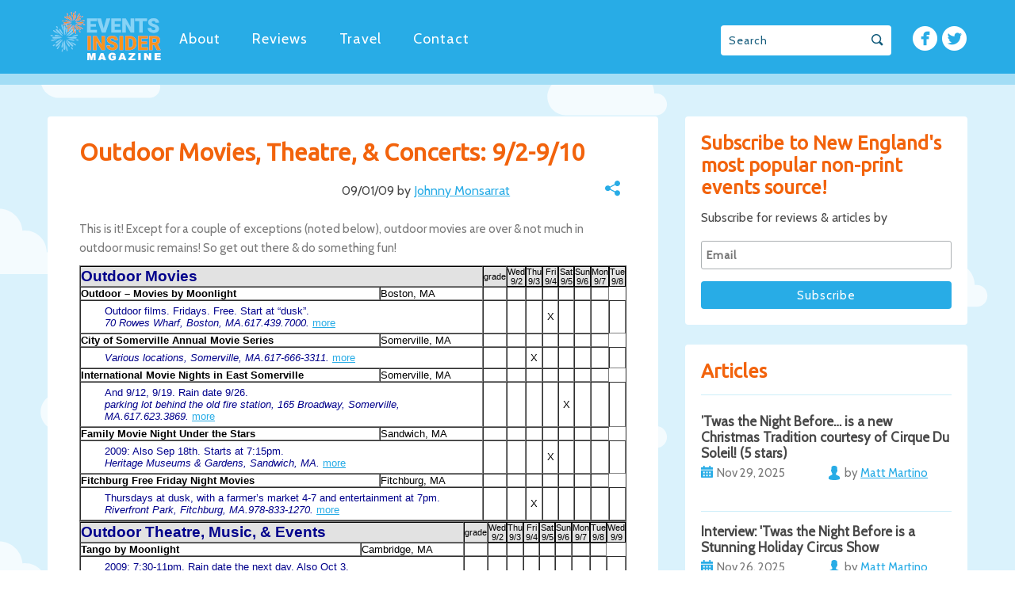

--- FILE ---
content_type: text/html; charset=UTF-8
request_url: https://eventsinsider.com/outdoor-movies-theatre-concerts/
body_size: 11716
content:
<!DOCTYPE html>
<html lang="en">
  <head>
    <meta charset="UTF-8">
    <meta name="viewport" content="width=device-width, initial-scale=1.0">
    <meta http-equiv="X-UA-Compatible" content="IE=edge">
    <meta name="description" content="">
    <title>Outdoor Movies, Theatre, &amp; Concerts: 9/2-9/10 - bostoneventsinsider</title>
    <link rel="shortcut icon" href="https://eventsinsider.com/wp-content/themes/monsarrat/favicon.png" />
    <link href="https://fonts.googleapis.com/css?family=Cabin|Ubuntu" rel="stylesheet">
    <link rel="stylesheet" href="https://eventsinsider.com/wp-content/themes/monsarrat/css/style.css">
    <link rel="stylesheet" href="https://eventsinsider.com/wp-content/themes/monsarrat/style.css?12">
    <meta name='robots' content='index, follow, max-image-preview:large, max-snippet:-1, max-video-preview:-1' />
	<style>img:is([sizes="auto" i], [sizes^="auto," i]) { contain-intrinsic-size: 3000px 1500px }</style>
	
	<!-- This site is optimized with the Yoast SEO plugin v25.9 - https://yoast.com/wordpress/plugins/seo/ -->
	<link rel="canonical" href="https://eventsinsider.com/outdoor-movies-theatre-concerts/" />
	<meta property="og:locale" content="en_US" />
	<meta property="og:type" content="article" />
	<meta property="og:title" content="Outdoor Movies, Theatre, &amp; Concerts: 9/2-9/10 - bostoneventsinsider" />
	<meta property="og:description" content="This is it! Except for a couple of exceptions (noted below), outdoor movies are over &#038; not much in outdoor music remains! So get out there &#038; do something fun! Outdoor Movies grade Wed 9/2 Thu 9/3 Fri 9/4 Sat 9/5 Sun 9/6 Mon 9/7 Tue 9/8 Outdoor &#8211; Movies by Moonlight Boston, MA &nbsp; [&hellip;]" />
	<meta property="og:url" content="https://eventsinsider.com/outdoor-movies-theatre-concerts/" />
	<meta property="og:site_name" content="bostoneventsinsider" />
	<meta property="article:published_time" content="2009-09-01T18:32:53+00:00" />
	<meta name="author" content="Johnny Monsarrat" />
	<meta name="twitter:card" content="summary_large_image" />
	<script type="application/ld+json" class="yoast-schema-graph">{"@context":"https://schema.org","@graph":[{"@type":"WebPage","@id":"https://eventsinsider.com/outdoor-movies-theatre-concerts/","url":"https://eventsinsider.com/outdoor-movies-theatre-concerts/","name":"Outdoor Movies, Theatre, & Concerts: 9/2-9/10 - bostoneventsinsider","isPartOf":{"@id":"https://eventsinsider.com/#website"},"datePublished":"2009-09-01T18:32:53+00:00","author":{"@id":"https://eventsinsider.com/#/schema/person/2660e8a425868f371aa8a62c94f5c897"},"breadcrumb":{"@id":"https://eventsinsider.com/outdoor-movies-theatre-concerts/#breadcrumb"},"inLanguage":"en-US","potentialAction":[{"@type":"ReadAction","target":["https://eventsinsider.com/outdoor-movies-theatre-concerts/"]}]},{"@type":"BreadcrumbList","@id":"https://eventsinsider.com/outdoor-movies-theatre-concerts/#breadcrumb","itemListElement":[{"@type":"ListItem","position":1,"name":"Home","item":"https://eventsinsider.com/"},{"@type":"ListItem","position":2,"name":"Articles","item":"https://eventsinsider.com/articles/"},{"@type":"ListItem","position":3,"name":"Outdoor Movies, Theatre, &#038; Concerts: 9/2-9/10"}]},{"@type":"WebSite","@id":"https://eventsinsider.com/#website","url":"https://eventsinsider.com/","name":"bostoneventsinsider","description":"Events INSIDER is the most popular events blog in New England!","potentialAction":[{"@type":"SearchAction","target":{"@type":"EntryPoint","urlTemplate":"https://eventsinsider.com/?s={search_term_string}"},"query-input":{"@type":"PropertyValueSpecification","valueRequired":true,"valueName":"search_term_string"}}],"inLanguage":"en-US"},{"@type":"Person","@id":"https://eventsinsider.com/#/schema/person/2660e8a425868f371aa8a62c94f5c897","name":"Johnny Monsarrat","url":"https://eventsinsider.com/author/johnny-monsarrat/"}]}</script>
	<!-- / Yoast SEO plugin. -->


<link rel='dns-prefetch' href='//ajax.googleapis.com' />
<link rel='dns-prefetch' href='//code.jquery.com' />
<link rel='dns-prefetch' href='//maps.googleapis.com' />
<link rel="alternate" type="application/rss+xml" title="bostoneventsinsider &raquo; Outdoor Movies, Theatre, &#038; Concerts: 9/2-9/10 Comments Feed" href="https://eventsinsider.com/outdoor-movies-theatre-concerts/feed/" />
		<!-- This site uses the Google Analytics by ExactMetrics plugin v8.8.0 - Using Analytics tracking - https://www.exactmetrics.com/ -->
		<!-- Note: ExactMetrics is not currently configured on this site. The site owner needs to authenticate with Google Analytics in the ExactMetrics settings panel. -->
					<!-- No tracking code set -->
				<!-- / Google Analytics by ExactMetrics -->
		<script type="text/javascript">
/* <![CDATA[ */
window._wpemojiSettings = {"baseUrl":"https:\/\/s.w.org\/images\/core\/emoji\/16.0.1\/72x72\/","ext":".png","svgUrl":"https:\/\/s.w.org\/images\/core\/emoji\/16.0.1\/svg\/","svgExt":".svg","source":{"concatemoji":"https:\/\/eventsinsider.com\/wp-includes\/js\/wp-emoji-release.min.js?ver=6.8.3"}};
/*! This file is auto-generated */
!function(s,n){var o,i,e;function c(e){try{var t={supportTests:e,timestamp:(new Date).valueOf()};sessionStorage.setItem(o,JSON.stringify(t))}catch(e){}}function p(e,t,n){e.clearRect(0,0,e.canvas.width,e.canvas.height),e.fillText(t,0,0);var t=new Uint32Array(e.getImageData(0,0,e.canvas.width,e.canvas.height).data),a=(e.clearRect(0,0,e.canvas.width,e.canvas.height),e.fillText(n,0,0),new Uint32Array(e.getImageData(0,0,e.canvas.width,e.canvas.height).data));return t.every(function(e,t){return e===a[t]})}function u(e,t){e.clearRect(0,0,e.canvas.width,e.canvas.height),e.fillText(t,0,0);for(var n=e.getImageData(16,16,1,1),a=0;a<n.data.length;a++)if(0!==n.data[a])return!1;return!0}function f(e,t,n,a){switch(t){case"flag":return n(e,"\ud83c\udff3\ufe0f\u200d\u26a7\ufe0f","\ud83c\udff3\ufe0f\u200b\u26a7\ufe0f")?!1:!n(e,"\ud83c\udde8\ud83c\uddf6","\ud83c\udde8\u200b\ud83c\uddf6")&&!n(e,"\ud83c\udff4\udb40\udc67\udb40\udc62\udb40\udc65\udb40\udc6e\udb40\udc67\udb40\udc7f","\ud83c\udff4\u200b\udb40\udc67\u200b\udb40\udc62\u200b\udb40\udc65\u200b\udb40\udc6e\u200b\udb40\udc67\u200b\udb40\udc7f");case"emoji":return!a(e,"\ud83e\udedf")}return!1}function g(e,t,n,a){var r="undefined"!=typeof WorkerGlobalScope&&self instanceof WorkerGlobalScope?new OffscreenCanvas(300,150):s.createElement("canvas"),o=r.getContext("2d",{willReadFrequently:!0}),i=(o.textBaseline="top",o.font="600 32px Arial",{});return e.forEach(function(e){i[e]=t(o,e,n,a)}),i}function t(e){var t=s.createElement("script");t.src=e,t.defer=!0,s.head.appendChild(t)}"undefined"!=typeof Promise&&(o="wpEmojiSettingsSupports",i=["flag","emoji"],n.supports={everything:!0,everythingExceptFlag:!0},e=new Promise(function(e){s.addEventListener("DOMContentLoaded",e,{once:!0})}),new Promise(function(t){var n=function(){try{var e=JSON.parse(sessionStorage.getItem(o));if("object"==typeof e&&"number"==typeof e.timestamp&&(new Date).valueOf()<e.timestamp+604800&&"object"==typeof e.supportTests)return e.supportTests}catch(e){}return null}();if(!n){if("undefined"!=typeof Worker&&"undefined"!=typeof OffscreenCanvas&&"undefined"!=typeof URL&&URL.createObjectURL&&"undefined"!=typeof Blob)try{var e="postMessage("+g.toString()+"("+[JSON.stringify(i),f.toString(),p.toString(),u.toString()].join(",")+"));",a=new Blob([e],{type:"text/javascript"}),r=new Worker(URL.createObjectURL(a),{name:"wpTestEmojiSupports"});return void(r.onmessage=function(e){c(n=e.data),r.terminate(),t(n)})}catch(e){}c(n=g(i,f,p,u))}t(n)}).then(function(e){for(var t in e)n.supports[t]=e[t],n.supports.everything=n.supports.everything&&n.supports[t],"flag"!==t&&(n.supports.everythingExceptFlag=n.supports.everythingExceptFlag&&n.supports[t]);n.supports.everythingExceptFlag=n.supports.everythingExceptFlag&&!n.supports.flag,n.DOMReady=!1,n.readyCallback=function(){n.DOMReady=!0}}).then(function(){return e}).then(function(){var e;n.supports.everything||(n.readyCallback(),(e=n.source||{}).concatemoji?t(e.concatemoji):e.wpemoji&&e.twemoji&&(t(e.twemoji),t(e.wpemoji)))}))}((window,document),window._wpemojiSettings);
/* ]]> */
</script>
<style id='wp-emoji-styles-inline-css' type='text/css'>

	img.wp-smiley, img.emoji {
		display: inline !important;
		border: none !important;
		box-shadow: none !important;
		height: 1em !important;
		width: 1em !important;
		margin: 0 0.07em !important;
		vertical-align: -0.1em !important;
		background: none !important;
		padding: 0 !important;
	}
</style>
<link rel='stylesheet' id='wp-block-library-css' href='https://eventsinsider.com/wp-includes/css/dist/block-library/style.min.css?ver=6.8.3' type='text/css' media='all' />
<style id='classic-theme-styles-inline-css' type='text/css'>
/*! This file is auto-generated */
.wp-block-button__link{color:#fff;background-color:#32373c;border-radius:9999px;box-shadow:none;text-decoration:none;padding:calc(.667em + 2px) calc(1.333em + 2px);font-size:1.125em}.wp-block-file__button{background:#32373c;color:#fff;text-decoration:none}
</style>
<style id='global-styles-inline-css' type='text/css'>
:root{--wp--preset--aspect-ratio--square: 1;--wp--preset--aspect-ratio--4-3: 4/3;--wp--preset--aspect-ratio--3-4: 3/4;--wp--preset--aspect-ratio--3-2: 3/2;--wp--preset--aspect-ratio--2-3: 2/3;--wp--preset--aspect-ratio--16-9: 16/9;--wp--preset--aspect-ratio--9-16: 9/16;--wp--preset--color--black: #000000;--wp--preset--color--cyan-bluish-gray: #abb8c3;--wp--preset--color--white: #ffffff;--wp--preset--color--pale-pink: #f78da7;--wp--preset--color--vivid-red: #cf2e2e;--wp--preset--color--luminous-vivid-orange: #ff6900;--wp--preset--color--luminous-vivid-amber: #fcb900;--wp--preset--color--light-green-cyan: #7bdcb5;--wp--preset--color--vivid-green-cyan: #00d084;--wp--preset--color--pale-cyan-blue: #8ed1fc;--wp--preset--color--vivid-cyan-blue: #0693e3;--wp--preset--color--vivid-purple: #9b51e0;--wp--preset--gradient--vivid-cyan-blue-to-vivid-purple: linear-gradient(135deg,rgba(6,147,227,1) 0%,rgb(155,81,224) 100%);--wp--preset--gradient--light-green-cyan-to-vivid-green-cyan: linear-gradient(135deg,rgb(122,220,180) 0%,rgb(0,208,130) 100%);--wp--preset--gradient--luminous-vivid-amber-to-luminous-vivid-orange: linear-gradient(135deg,rgba(252,185,0,1) 0%,rgba(255,105,0,1) 100%);--wp--preset--gradient--luminous-vivid-orange-to-vivid-red: linear-gradient(135deg,rgba(255,105,0,1) 0%,rgb(207,46,46) 100%);--wp--preset--gradient--very-light-gray-to-cyan-bluish-gray: linear-gradient(135deg,rgb(238,238,238) 0%,rgb(169,184,195) 100%);--wp--preset--gradient--cool-to-warm-spectrum: linear-gradient(135deg,rgb(74,234,220) 0%,rgb(151,120,209) 20%,rgb(207,42,186) 40%,rgb(238,44,130) 60%,rgb(251,105,98) 80%,rgb(254,248,76) 100%);--wp--preset--gradient--blush-light-purple: linear-gradient(135deg,rgb(255,206,236) 0%,rgb(152,150,240) 100%);--wp--preset--gradient--blush-bordeaux: linear-gradient(135deg,rgb(254,205,165) 0%,rgb(254,45,45) 50%,rgb(107,0,62) 100%);--wp--preset--gradient--luminous-dusk: linear-gradient(135deg,rgb(255,203,112) 0%,rgb(199,81,192) 50%,rgb(65,88,208) 100%);--wp--preset--gradient--pale-ocean: linear-gradient(135deg,rgb(255,245,203) 0%,rgb(182,227,212) 50%,rgb(51,167,181) 100%);--wp--preset--gradient--electric-grass: linear-gradient(135deg,rgb(202,248,128) 0%,rgb(113,206,126) 100%);--wp--preset--gradient--midnight: linear-gradient(135deg,rgb(2,3,129) 0%,rgb(40,116,252) 100%);--wp--preset--font-size--small: 13px;--wp--preset--font-size--medium: 20px;--wp--preset--font-size--large: 36px;--wp--preset--font-size--x-large: 42px;--wp--preset--spacing--20: 0.44rem;--wp--preset--spacing--30: 0.67rem;--wp--preset--spacing--40: 1rem;--wp--preset--spacing--50: 1.5rem;--wp--preset--spacing--60: 2.25rem;--wp--preset--spacing--70: 3.38rem;--wp--preset--spacing--80: 5.06rem;--wp--preset--shadow--natural: 6px 6px 9px rgba(0, 0, 0, 0.2);--wp--preset--shadow--deep: 12px 12px 50px rgba(0, 0, 0, 0.4);--wp--preset--shadow--sharp: 6px 6px 0px rgba(0, 0, 0, 0.2);--wp--preset--shadow--outlined: 6px 6px 0px -3px rgba(255, 255, 255, 1), 6px 6px rgba(0, 0, 0, 1);--wp--preset--shadow--crisp: 6px 6px 0px rgba(0, 0, 0, 1);}:where(.is-layout-flex){gap: 0.5em;}:where(.is-layout-grid){gap: 0.5em;}body .is-layout-flex{display: flex;}.is-layout-flex{flex-wrap: wrap;align-items: center;}.is-layout-flex > :is(*, div){margin: 0;}body .is-layout-grid{display: grid;}.is-layout-grid > :is(*, div){margin: 0;}:where(.wp-block-columns.is-layout-flex){gap: 2em;}:where(.wp-block-columns.is-layout-grid){gap: 2em;}:where(.wp-block-post-template.is-layout-flex){gap: 1.25em;}:where(.wp-block-post-template.is-layout-grid){gap: 1.25em;}.has-black-color{color: var(--wp--preset--color--black) !important;}.has-cyan-bluish-gray-color{color: var(--wp--preset--color--cyan-bluish-gray) !important;}.has-white-color{color: var(--wp--preset--color--white) !important;}.has-pale-pink-color{color: var(--wp--preset--color--pale-pink) !important;}.has-vivid-red-color{color: var(--wp--preset--color--vivid-red) !important;}.has-luminous-vivid-orange-color{color: var(--wp--preset--color--luminous-vivid-orange) !important;}.has-luminous-vivid-amber-color{color: var(--wp--preset--color--luminous-vivid-amber) !important;}.has-light-green-cyan-color{color: var(--wp--preset--color--light-green-cyan) !important;}.has-vivid-green-cyan-color{color: var(--wp--preset--color--vivid-green-cyan) !important;}.has-pale-cyan-blue-color{color: var(--wp--preset--color--pale-cyan-blue) !important;}.has-vivid-cyan-blue-color{color: var(--wp--preset--color--vivid-cyan-blue) !important;}.has-vivid-purple-color{color: var(--wp--preset--color--vivid-purple) !important;}.has-black-background-color{background-color: var(--wp--preset--color--black) !important;}.has-cyan-bluish-gray-background-color{background-color: var(--wp--preset--color--cyan-bluish-gray) !important;}.has-white-background-color{background-color: var(--wp--preset--color--white) !important;}.has-pale-pink-background-color{background-color: var(--wp--preset--color--pale-pink) !important;}.has-vivid-red-background-color{background-color: var(--wp--preset--color--vivid-red) !important;}.has-luminous-vivid-orange-background-color{background-color: var(--wp--preset--color--luminous-vivid-orange) !important;}.has-luminous-vivid-amber-background-color{background-color: var(--wp--preset--color--luminous-vivid-amber) !important;}.has-light-green-cyan-background-color{background-color: var(--wp--preset--color--light-green-cyan) !important;}.has-vivid-green-cyan-background-color{background-color: var(--wp--preset--color--vivid-green-cyan) !important;}.has-pale-cyan-blue-background-color{background-color: var(--wp--preset--color--pale-cyan-blue) !important;}.has-vivid-cyan-blue-background-color{background-color: var(--wp--preset--color--vivid-cyan-blue) !important;}.has-vivid-purple-background-color{background-color: var(--wp--preset--color--vivid-purple) !important;}.has-black-border-color{border-color: var(--wp--preset--color--black) !important;}.has-cyan-bluish-gray-border-color{border-color: var(--wp--preset--color--cyan-bluish-gray) !important;}.has-white-border-color{border-color: var(--wp--preset--color--white) !important;}.has-pale-pink-border-color{border-color: var(--wp--preset--color--pale-pink) !important;}.has-vivid-red-border-color{border-color: var(--wp--preset--color--vivid-red) !important;}.has-luminous-vivid-orange-border-color{border-color: var(--wp--preset--color--luminous-vivid-orange) !important;}.has-luminous-vivid-amber-border-color{border-color: var(--wp--preset--color--luminous-vivid-amber) !important;}.has-light-green-cyan-border-color{border-color: var(--wp--preset--color--light-green-cyan) !important;}.has-vivid-green-cyan-border-color{border-color: var(--wp--preset--color--vivid-green-cyan) !important;}.has-pale-cyan-blue-border-color{border-color: var(--wp--preset--color--pale-cyan-blue) !important;}.has-vivid-cyan-blue-border-color{border-color: var(--wp--preset--color--vivid-cyan-blue) !important;}.has-vivid-purple-border-color{border-color: var(--wp--preset--color--vivid-purple) !important;}.has-vivid-cyan-blue-to-vivid-purple-gradient-background{background: var(--wp--preset--gradient--vivid-cyan-blue-to-vivid-purple) !important;}.has-light-green-cyan-to-vivid-green-cyan-gradient-background{background: var(--wp--preset--gradient--light-green-cyan-to-vivid-green-cyan) !important;}.has-luminous-vivid-amber-to-luminous-vivid-orange-gradient-background{background: var(--wp--preset--gradient--luminous-vivid-amber-to-luminous-vivid-orange) !important;}.has-luminous-vivid-orange-to-vivid-red-gradient-background{background: var(--wp--preset--gradient--luminous-vivid-orange-to-vivid-red) !important;}.has-very-light-gray-to-cyan-bluish-gray-gradient-background{background: var(--wp--preset--gradient--very-light-gray-to-cyan-bluish-gray) !important;}.has-cool-to-warm-spectrum-gradient-background{background: var(--wp--preset--gradient--cool-to-warm-spectrum) !important;}.has-blush-light-purple-gradient-background{background: var(--wp--preset--gradient--blush-light-purple) !important;}.has-blush-bordeaux-gradient-background{background: var(--wp--preset--gradient--blush-bordeaux) !important;}.has-luminous-dusk-gradient-background{background: var(--wp--preset--gradient--luminous-dusk) !important;}.has-pale-ocean-gradient-background{background: var(--wp--preset--gradient--pale-ocean) !important;}.has-electric-grass-gradient-background{background: var(--wp--preset--gradient--electric-grass) !important;}.has-midnight-gradient-background{background: var(--wp--preset--gradient--midnight) !important;}.has-small-font-size{font-size: var(--wp--preset--font-size--small) !important;}.has-medium-font-size{font-size: var(--wp--preset--font-size--medium) !important;}.has-large-font-size{font-size: var(--wp--preset--font-size--large) !important;}.has-x-large-font-size{font-size: var(--wp--preset--font-size--x-large) !important;}
:where(.wp-block-post-template.is-layout-flex){gap: 1.25em;}:where(.wp-block-post-template.is-layout-grid){gap: 1.25em;}
:where(.wp-block-columns.is-layout-flex){gap: 2em;}:where(.wp-block-columns.is-layout-grid){gap: 2em;}
:root :where(.wp-block-pullquote){font-size: 1.5em;line-height: 1.6;}
</style>
<link rel='stylesheet' id='contact-form-7-css' href='https://eventsinsider.com/wp-content/plugins/contact-form-7/includes/css/styles.css?ver=6.1.1' type='text/css' media='all' />
<link rel='stylesheet' id='wp-pagenavi-css' href='https://eventsinsider.com/wp-content/plugins/wp-pagenavi/pagenavi-css.css?ver=2.70' type='text/css' media='all' />
<script type="text/javascript" src="https://ajax.googleapis.com/ajax/libs/jquery/1.12.4/jquery.min.js?ver=6.8.3" id="myjquery-js"></script>
<link rel="https://api.w.org/" href="https://eventsinsider.com/wp-json/" /><link rel="alternate" title="JSON" type="application/json" href="https://eventsinsider.com/wp-json/wp/v2/posts/339" /><link rel="EditURI" type="application/rsd+xml" title="RSD" href="https://eventsinsider.com/xmlrpc.php?rsd" />
<meta name="generator" content="WordPress 6.8.3" />
<link rel='shortlink' href='https://eventsinsider.com/?p=339' />
<link rel="alternate" title="oEmbed (JSON)" type="application/json+oembed" href="https://eventsinsider.com/wp-json/oembed/1.0/embed?url=https%3A%2F%2Feventsinsider.com%2Foutdoor-movies-theatre-concerts%2F" />
<link rel="alternate" title="oEmbed (XML)" type="text/xml+oembed" href="https://eventsinsider.com/wp-json/oembed/1.0/embed?url=https%3A%2F%2Feventsinsider.com%2Foutdoor-movies-theatre-concerts%2F&#038;format=xml" />
    <script type='text/javascript' src='//platform-api.sharethis.com/js/sharethis.js#property=599c4f056692a7001120ed7b&product=sticky-share-buttons' async='async'></script>
  </head>

  <body>
  <div id="fb-root"></div>
   <header class="header">
  <div class="header-navigation">
    <div class="wrapper">
      <nav>
      <a class="logo-link" href='/'>
        <img src="https://eventsinsider.com/wp-content/uploads/2019/08/Events-INSIDER-new-transparent-S-1.png" alt="logo-header" class='logo'>
      </a>
    <a href="https://eventsinsider.com/about-johnny-monsarrat/" class="general-header_nav-link menu-item menu-item-type-post_type menu-item-object-page main-menu-link">About</a></li>
<a href="https://eventsinsider.com/articles/" class="general-header_nav-link menu-item menu-item-type-post_type menu-item-object-page current_page_parent main-menu-link">Reviews</a></li>
<a href="https://eventsinsider.com/travel/" class="general-header_nav-link menu-item menu-item-type-post_type menu-item-object-page main-menu-link">Travel</a></li>
<a href="https://eventsinsider.com/contact/" class="general-header_nav-link menu-item menu-item-type-post_type menu-item-object-page main-menu-link">Contact</a></li>

        <ul class="list-inline in-header">
          <li>
            <a href="https://www.facebook.com/groups/102947671077/" target="_blank" class='icon icon-facebook grey'></a>
          </li>
          <li>
            <a href="https://twitter.com/oddbostonevents" target="_blank" class="icon icon-twitter grey"></a>
          </li>
        </ul>
        <form role="search" method="get" id="searchform" action="https://eventsinsider.com/" >
  <div class="header-search-wrapper ui-helper-clearfix">
    <input id="site-search" class="header-search" type="search" name="s" id='s' placeholder="Search"/>
    <button class="header-search-btn"></button>
  </div>
</form>
      </nav>
    </div>
  </div>
    <div class="quicksearch">
    <div class="quicksearch-wrapper">
        </div>
  </div>
</header>

    <div class="content-row">
      <div class="content-wrapper">
      <div class='event-sidebar'>
 <div class="subscribe" id="mc_signup">
  <h3>Subscribe to New England's most popular non-print events source!</h3>
  <h4>Subscribe for reviews & articles by</h4>


<!-- Begin MailChimp Signup Form -->
<link href="//cdn-images.mailchimp.com/embedcode/classic-10_7.css" rel="stylesheet" type="text/css">
<style type="text/css">
  #mc_embed_signup{background:#fff; clear:left; font:14px Helvetica,Arial,sans-serif; }
  /* Add your own MailChimp form style overrides in your site stylesheet or in this style block.
     We recommend moving this block and the preceding CSS link to the HEAD of your HTML file. */
</style>
<div id="mc_embed_signup">
<form action="//eventsinsider.us13.list-manage.com/subscribe/post?u=ae886c676b711b1fa76fecb7f&amp;id=262690cc74" method="post" id="mc-embedded-subscribe-form" name="mc-embedded-subscribe-form" class="validate" target="_blank" style='padding: 0;' novalidate>
    <div id="mc_embed_signup_scroll">
<div class="mc-field-group">
  <input type="email" value="" name="EMAIL" class="required email mc_input es_textbox_class" id="mce-EMAIL" placeholder="Email">
</div>
  <div id="mce-responses" class="clear">
    <div class="response" id="mce-error-response" style="display:none"></div>
    <div class="response" id="mce-success-response" style="display:none"></div>
  </div>    <!-- real people should not fill this in and expect good things - do not remove this or risk form bot signups-->
    <div style="position: absolute; left: -5000px;" aria-hidden="true"><input type="text" name="b_ae886c676b711b1fa76fecb7f_262690cc74" tabindex="-1" value=""></div>
    <div class="clear"><input type="submit" value="Subscribe" name="subscribe" id="mc-embedded-subscribe" class="button"></div>
    </div>
</form>
</div>
<script type='text/javascript' src='//s3.amazonaws.com/downloads.mailchimp.com/js/mc-validate.js'></script><script type='text/javascript'>(function($) {window.fnames = new Array(); window.ftypes = new Array();fnames[0]='EMAIL';ftypes[0]='email';fnames[1]='FNAME';ftypes[1]='text';fnames[2]='LNAME';ftypes[2]='text';}(jQuery));var $mcj = jQuery.noConflict(true);</script>
<!--End mc_embed_signup-->

  <div class='clear-fix'></div>
  <div>
      </div>
</div>
<div class="subscribe sidebar-article ui-helper-clearfix">
  <h3>Articles</h3>
<hr>
  	  		<div class='articles-block'>
  			<h5><a href="https://eventsinsider.com/twas-the-night-before-is-a-new-christmas-tradition-courtesy-of-cirque-du-soleil-5-stars/">’Twas the Night Before… is a new Christmas Tradition courtesy of Cirque Du Soleil! (5 stars)</a></h5>
  			<div class='article-date'>Nov 29, 2025</div>
  			<div class='article-author'>by <a href="https://eventsinsider.com/author/mtmartino/"><span>Matt Martino</span></a></div>
	<div class='clear-fix'></div>
  		</div>
  		  		<div class='articles-block'>
  			<h5><a href="https://eventsinsider.com/interview-twas-the-night-before-is-a-stunning-holiday-circus-show/">Interview: 'Twas the Night Before is a Stunning Holiday Circus Show</a></h5>
  			<div class='article-date'>Nov 26, 2025</div>
  			<div class='article-author'>by <a href="https://eventsinsider.com/author/mtmartino/"><span>Matt Martino</span></a></div>
	<div class='clear-fix'></div>
  		</div>
  		  		<div class='articles-block'>
  			<h5><a href="https://eventsinsider.com/kowloon-restaurant-hosts-a-feast-for-fans-of-wrestling-and-writing/">Kowloon Restaurant Hosts a Feast for Fans of Wrestling and Writing</a></h5>
  			<div class='article-date'>Nov 05, 2025</div>
  			<div class='article-author'>by <a href="https://eventsinsider.com/author/mtmartino/"><span>Matt Martino</span></a></div>
	<div class='clear-fix'></div>
  		</div>
  		  		<div class='articles-block'>
  			<h5><a href="https://eventsinsider.com/fear-on-the-farm-has-amazing-animatronics-and-actor-energy-with-3-attractions-5-stars/">Fear on the Farm at McCray's Farm has Amazing Animatronics and Actor Energy with 3 Attractions (5 stars)</a></h5>
  			<div class='article-date'>Nov 02, 2025</div>
  			<div class='article-author'>by <a href="https://eventsinsider.com/author/johnny-monsarrat/"><span>Johnny Monsarrat</span></a></div>
	<div class='clear-fix'></div>
  		</div>
  		  		<div class='articles-block'>
  			<h5><a href="https://eventsinsider.com/13-nights-at-jiminy-peak-is-new-englands-only-ski-lift-haunted-house-3-5-stars/">13 Nights at Jiminy Peak is New England's Only Ski Lift Haunted House (3.5 stars)</a></h5>
  			<div class='article-date'>Nov 02, 2025</div>
  			<div class='article-author'>by <a href="https://eventsinsider.com/author/johnny-monsarrat/"><span>Johnny Monsarrat</span></a></div>
	<div class='clear-fix'></div>
  		</div>
  		  <input type="button" class="es_submit_button btn-primary-action" value="Show more"/>

</div>


 </div>
        <main role="main">
          <div class="content-block">
          <div class='article'>
                      <h2>Outdoor Movies, Theatre, &#038; Concerts: 9/2-9/10</h2>
            <div class="article-info">
            <div class="post-thumb" style='width: 45%; float: left;'>
              <img src="" alt="">
            </div>
            <div class="post-info" style='width: 52%; float: right;'>
              <span>09/01/09 by</span>
             <a href="https://eventsinsider.com/author/johnny-monsarrat/" title="Posts by Johnny Monsarrat" rel="author">Johnny Monsarrat</a>             <div class="share-links ui-helper-clearfix">
              <div class="share_links">
                <a class="sl-facebook" onclick="window.open('http://www.facebook.com/sharer.php?u=https://eventsinsider.com/outdoor-movies-theatre-concerts/&t=Outdoor Movies, Theatre, &#038; Concerts: 9/2-9/10', '_blank', 'location=yes,height=570,width=520,scrollbars=yes,status=yes');"></a>
                <a class="sl-google"  onclick="window.open('https://plus.google.com/share?url=https://eventsinsider.com/outdoor-movies-theatre-concerts/', '_blank', 'location=yes,height=500,width=520,scrollbars=yes,status=yes');"></a>
                <a class="sl-twitter" onclick="window.open('https://twitter.com/intent/tweet?text=https://eventsinsider.com/outdoor-movies-theatre-concerts/', '_blank', 'location=yes,height=300,width=520,scrollbars=yes,status=yes');"></a>
                <a class="sl-mail" href="mailto:?subject=bostoneventsinsider/events&body=Outdoor Movies, Theatre, &#038; Concerts: 9/2-9/10 - https://eventsinsider.com/outdoor-movies-theatre-concerts/"></a>
                <!-- <a class="sl-mail" href="mailto:editor@eventsinsider.com"></a> -->
              </div>
              <span class="sl-share sharing"></span>  
            </div>
            <div style='color: #000'></div>
            <div style='color: #000'></div>
            <div id="map" style='width: 100%; height: 200px;'></div>
            </div>
            <div style="clear: both;"></div>
              
            </div>
                        <p>This is it! Except for a couple of exceptions (noted below), outdoor movies are over &#038; not much in outdoor music remains! So get out there &#038; do something fun!</p>
<table border=1 cellpadding=0 cellspacing=0 style="font: 10pt Arial, serif; color: #000000">
<tr>
<td colspan=2 style="background-color: #E2E2E2; border-top: thin solid black;"><span style="font: bold 14pt Arial, serif; color: #00008B;">Outdoor Movies</span></td>
<td style="background-color: #E2E2E2; border-left: thin solid black; border-top: thin solid black; font: 8pt Arial, serif;">grade</td>
<td width=20 style="background-color: #E2E2E2; border: thin solid black; font: 8pt Arial, serif;"><center>Wed 9/2</center></td>
<td width=20 style="background-color: #E2E2E2; border: thin solid black; font: 8pt Arial, serif;"><center>Thu 9/3</center></td>
<td width=20 style="background-color: #E2E2E2; border: thin solid black; font: 8pt Arial, serif;"><center>Fri 9/4</center></td>
<td width=20 style="background-color: #E2E2E2; border: thin solid black; font: 8pt Arial, serif;"><center>Sat 9/5</center></td>
<td width=20 style="background-color: #E2E2E2; border: thin solid black; font: 8pt Arial, serif;"><center>Sun 9/6</center></td>
<td width=20 style="background-color: #E2E2E2; border: thin solid black; font: 8pt Arial, serif;"><center>Mon 9/7</center></td>
<td width=20 style="background-color: #E2E2E2; border: thin solid black; font: 8pt Arial, serif;"><center>Tue 9/8</center></td>
</tr>
<tr>
<td>
   <b>Outdoor &#8211; Movies by Moonlight</b></td>
<td width=130>
   Boston, MA</td>
<td>&nbsp;</td>
<td>&nbsp;</td>
<td>&nbsp;</td>
<td>&nbsp;</td>
<td>&nbsp;</td>
<td>&nbsp;</td>
<td>&nbsp;</td>
</tr>
<tr>
<td colspan=2 style="padding: 5px 5px 5px 30px; color: #00008B;">Outdoor films. Fridays. Free. Start at &#8220;dusk&#8221;.<br />
   <em>70 Rowes Wharf, Boston, MA.617.439.7000.</em> <a target=_blank href="http://www.bhh.com/special_summer.htm">more</a>
   </td>
<td><center></center></td>
<td>&nbsp;</td>
<td>&nbsp;</td>
<td><center>X</center></td>
<td>&nbsp;</td>
<td>&nbsp;</td>
<td>&nbsp;</td>
<td>&nbsp;</td>
</tr>
<tr>
<td>
   <b>City of Somerville Annual Movie Series</b></td>
<td width=130>
   Somerville, MA</td>
<td>&nbsp;</td>
<td>&nbsp;</td>
<td>&nbsp;</td>
<td>&nbsp;</td>
<td>&nbsp;</td>
<td>&nbsp;</td>
<td>&nbsp;</td>
</tr>
<tr>
<td colspan=2 style="padding: 5px 5px 5px 30px; color: #00008B;">
   <em>Various locations, Somerville, MA.617-666-3311.</em> <a target=_blank href="http://www.somervillema.gov/NewsDetail.cfm?instance_id=1460">more</a>
   </td>
<td><center></center></td>
<td>&nbsp;</td>
<td><center>X</center></td>
<td>&nbsp;</td>
<td>&nbsp;</td>
<td>&nbsp;</td>
<td>&nbsp;</td>
<td>&nbsp;</td>
</tr>
<tr>
<td>
   <b>International Movie Nights in East Somerville</b></td>
<td width=130>
   Somerville, MA</td>
<td>&nbsp;</td>
<td>&nbsp;</td>
<td>&nbsp;</td>
<td>&nbsp;</td>
<td>&nbsp;</td>
<td>&nbsp;</td>
<td>&nbsp;</td>
</tr>
<tr>
<td colspan=2 style="padding: 5px 5px 5px 30px; color: #00008B;">And 9/12, 9/19. Rain date 9/26.<br />
   <em>parking lot behind the old fire station, 165 Broadway, Somerville, MA.617.623.3869.</em> <a target=_blank href="http://eastsomervillemainstreets.org/">more</a>
   </td>
<td><center></center></td>
<td>&nbsp;</td>
<td>&nbsp;</td>
<td>&nbsp;</td>
<td><center>X</center></td>
<td>&nbsp;</td>
<td>&nbsp;</td>
<td>&nbsp;</td>
</tr>
<tr>
<td>
   <b>Family Movie Night Under the Stars</b></td>
<td width=130>
   Sandwich, MA</td>
<td>&nbsp;</td>
<td>&nbsp;</td>
<td>&nbsp;</td>
<td>&nbsp;</td>
<td>&nbsp;</td>
<td>&nbsp;</td>
<td>&nbsp;</td>
</tr>
<tr>
<td colspan=2 style="padding: 5px 5px 5px 30px; color: #00008B;">2009: Also Sep 18th. Starts at 7:15pm.<br />
   <em>Heritage Museums &#038; Gardens, Sandwich, MA.</em> <a target=_blank href="http://www.heritagemuseumsandgardens.org">more</a>
   </td>
<td><center></center></td>
<td>&nbsp;</td>
<td>&nbsp;</td>
<td><center>X</center></td>
<td>&nbsp;</td>
<td>&nbsp;</td>
<td>&nbsp;</td>
<td>&nbsp;</td>
</tr>
<tr>
<td>
   <b>Fitchburg Free Friday Night Movies</b></td>
<td width=130>
   Fitchburg, MA</td>
<td>&nbsp;</td>
<td>&nbsp;</td>
<td>&nbsp;</td>
<td>&nbsp;</td>
<td>&nbsp;</td>
<td>&nbsp;</td>
<td>&nbsp;</td>
</tr>
<tr>
<td colspan=2 style="padding: 5px 5px 5px 30px; color: #00008B;">Thursdays at dusk, with a farmer&#8217;s market 4-7 and entertainment at 7pm.<br />
   <em>Riverfront Park, Fitchburg, MA.978-833-1270.</em> <a target=_blank href="http://www.discoverfitchburg.com">more</a>
   </td>
<td><center></center></td>
<td>&nbsp;</td>
<td><center>X</center></td>
<td>&nbsp;</td>
<td>&nbsp;</td>
<td>&nbsp;</td>
<td>&nbsp;</td>
<td>&nbsp;</td>
</tr>
</table>
<table border=1 cellpadding=0 cellspacing=0 style="font: 10pt Arial, serif; color: #000000">
<tr>
<td colspan=2 style="background-color: #E2E2E2; border-top: thin solid black;"><span style="font: bold 14pt Arial, serif; color: #00008B;">Outdoor Theatre, Music, &#038; Events</span></td>
<td style="background-color: #E2E2E2; border-left: thin solid black; border-top: thin solid black; font: 8pt Arial, serif;">grade</td>
<td width=20 style="background-color: #E2E2E2; border: thin solid black; font: 8pt Arial, serif;"><center>Wed 9/2</center></td>
<td width=20 style="background-color: #E2E2E2; border: thin solid black; font: 8pt Arial, serif;"><center>Thu 9/3</center></td>
<td width=20 style="background-color: #E2E2E2; border: thin solid black; font: 8pt Arial, serif;"><center>Fri 9/4</center></td>
<td width=20 style="background-color: #E2E2E2; border: thin solid black; font: 8pt Arial, serif;"><center>Sat 9/5</center></td>
<td width=20 style="background-color: #E2E2E2; border: thin solid black; font: 8pt Arial, serif;"><center>Sun 9/6</center></td>
<td width=20 style="background-color: #E2E2E2; border: thin solid black; font: 8pt Arial, serif;"><center>Mon 9/7</center></td>
<td width=20 style="background-color: #E2E2E2; border: thin solid black; font: 8pt Arial, serif;"><center>Tue 9/8</center></td>
<td width=20 style="background-color: #E2E2E2; border: thin solid black; font: 8pt Arial, serif;"><center>Wed 9/9</center></td>
</tr>
<tr>
<td>
   <b>Tango by Moonlight</b></td>
<td width=130>
   Cambridge, MA</td>
<td>&nbsp;</td>
<td>&nbsp;</td>
<td>&nbsp;</td>
<td>&nbsp;</td>
<td>&nbsp;</td>
<td>&nbsp;</td>
<td>&nbsp;</td>
<td>&nbsp;</td>
</tr>
<tr>
<td colspan=2 style="padding: 5px 5px 5px 30px; color: #00008B;">2009: 7:30-11pm. Rain date the next day. Also Oct 3.<br />
   <em>On the Weeks Footbridge by the corner of JFK Street and Memorial Drive, Cambridge, MA.</em> <a target=_blank href="http://www.bostontango.org/">more</a>
   </td>
<td><center></center></td>
<td>&nbsp;</td>
<td>&nbsp;</td>
<td><center>X</center></td>
<td>&nbsp;</td>
<td>&nbsp;</td>
<td>&nbsp;</td>
<td>&nbsp;</td>
<td>&nbsp;</td>
</tr>
<tr>
<td>
   <b>Dancing on the Charles</b></td>
<td width=130>
   Cambridge, MA</td>
<td>&nbsp;</td>
<td>&nbsp;</td>
<td>&nbsp;</td>
<td>&nbsp;</td>
<td>&nbsp;</td>
<td>&nbsp;</td>
<td>&nbsp;</td>
<td>&nbsp;</td>
</tr>
<tr>
<td colspan=2 style="padding: 5px 5px 5px 30px; color: #00008B;">Outdoor dance in Cambridge. Sounds great. Buy tix in advance.<br />
   <em>American Legion, 4 Gerry&#8217;s Landing, Cambridge, MA.</em> <a target=_blank href="http://www.dancingonthecharles.com/">more</a>
   </td>
<td><center></center></td>
<td>&nbsp;</td>
<td>&nbsp;</td>
<td>&nbsp;</td>
<td><center>X</center></td>
<td>&nbsp;</td>
<td>&nbsp;</td>
<td>&nbsp;</td>
<td>&nbsp;</td>
</tr>
<tr>
<td>
   <b>Full Moon Walk @ Green Briar</b></td>
<td width=130>
   East Sandwich, MA</td>
<td>&nbsp;</td>
<td>&nbsp;</td>
<td>&nbsp;</td>
<td>&nbsp;</td>
<td>&nbsp;</td>
<td>&nbsp;</td>
<td>&nbsp;</td>
<td>&nbsp;</td>
</tr>
<tr>
<td colspan=2 style="padding: 5px 5px 5px 30px; color: #00008B;">Animal walk at night by light of the full moon. 7pm or 8pm. 2009: June 7, July 7, Aug 6, Sep 4, Oct 4.<br />
   <em>Green Briar Nature Center, 6 Discovery Hill Road, East Sandwich, MA.</em> <a target=_blank href="http://www.thorntonburgess.org">more</a>
   </td>
<td><center></center></td>
<td>&nbsp;</td>
<td>&nbsp;</td>
<td><center>X</center></td>
<td>&nbsp;</td>
<td>&nbsp;</td>
<td>&nbsp;</td>
<td>&nbsp;</td>
<td>&nbsp;</td>
</tr>
<tr>
<td>
   <b>Fireworks @ Hampton Beach</b></td>
<td width=130>
   Hampton Beach, NH</td>
<td>&nbsp;</td>
<td>&nbsp;</td>
<td>&nbsp;</td>
<td>&nbsp;</td>
<td>&nbsp;</td>
<td>&nbsp;</td>
<td>&nbsp;</td>
<td>&nbsp;</td>
</tr>
<tr>
<td colspan=2 style="padding: 5px 5px 5px 30px; color: #00008B;">Every Wednesday, plus holidays.<br />
   <em>22 C Street, Hampton Beach, NH.603-926-8717.</em> <a target=_blank href="http://www.hamptonbeach.org/annual-events.cfm">more</a>
   </td>
<td><center></center></td>
<td><center>X</center></td>
<td>&nbsp;</td>
<td>&nbsp;</td>
<td>&nbsp;</td>
<td><center>X</center></td>
<td>&nbsp;</td>
<td>&nbsp;</td>
<td>&nbsp;</td>
</tr>
<tr>
<td>
   <b>Fireworks @ Canobie Lake Park</b></td>
<td width=130>
   Salem, NH</td>
<td>&nbsp;</td>
<td>&nbsp;</td>
<td>&nbsp;</td>
<td>&nbsp;</td>
<td>&nbsp;</td>
<td>&nbsp;</td>
<td>&nbsp;</td>
<td>&nbsp;</td>
</tr>
<tr>
<td colspan=2 style="padding: 5px 5px 5px 30px; color: #00008B;">
   <em></em> <a target=_blank href="http://www.canobie.com/">more</a>
   </td>
<td><center></center></td>
<td>&nbsp;</td>
<td>&nbsp;</td>
<td>&nbsp;</td>
<td><center>X</center></td>
<td>&nbsp;</td>
<td>&nbsp;</td>
<td>&nbsp;</td>
<td>&nbsp;</td>
</tr>
<tr>
<td>
   <b>Theater in the Open @ Newburyport</b></td>
<td width=130>
   Newburyport, MA</td>
<td>&nbsp;</td>
<td>&nbsp;</td>
<td>&nbsp;</td>
<td>&nbsp;</td>
<td>&nbsp;</td>
<td>&nbsp;</td>
<td>&nbsp;</td>
<td>&nbsp;</td>
</tr>
<tr>
<td colspan=2 style="padding: 5px 5px 5px 30px; color: #00008B;">2009: The Velveteen Rabbit and other stories, June 6-28 @ 2pm. The Tempest, July 18 &#8211; Aug 9 @ 4pm. Our Town,  September 5-27, Sat &#038; Sun @ 2pm.<br />
   <em>Maudslay State Park, Curzon Mill Rd., Newburyport, MA.</em> <a target=_blank href="http://www.theaterintheopen.org">more</a>
   </td>
<td><center></center></td>
<td>&nbsp;</td>
<td>&nbsp;</td>
<td>&nbsp;</td>
<td><center>X</center></td>
<td><center>X</center></td>
<td>&nbsp;</td>
<td>&nbsp;</td>
<td>&nbsp;</td>
</tr>
<tr>
<td>
   <b>Fireworks in Westerly</b></td>
<td width=130>
   Westerly, RI</td>
<td>&nbsp;</td>
<td>&nbsp;</td>
<td>&nbsp;</td>
<td>&nbsp;</td>
<td>&nbsp;</td>
<td>&nbsp;</td>
<td>&nbsp;</td>
<td>&nbsp;</td>
</tr>
<tr>
<td colspan=2 style="padding: 5px 5px 5px 30px; color: #00008B;">
   <em>Various, Westerly, RI.401-596-7909.</em> <a target=_blank href="http://www.westerlychamber.org/">more</a>
   </td>
<td><center></center></td>
<td>&nbsp;</td>
<td>&nbsp;</td>
<td>&nbsp;</td>
<td>&nbsp;</td>
<td><center>X</center></td>
<td>&nbsp;</td>
<td>&nbsp;</td>
<td>&nbsp;</td>
</tr>
<tr>
<td>
   <b>Waterfire</b></td>
<td width=130>
   Providence, RI</td>
<td>&nbsp;</td>
<td>&nbsp;</td>
<td>&nbsp;</td>
<td>&nbsp;</td>
<td>&nbsp;</td>
<td>&nbsp;</td>
<td>&nbsp;</td>
<td>&nbsp;</td>
</tr>
<tr>
<td colspan=2 style="padding: 5px 5px 5px 30px; color: #00008B;">An outdoor event where they place baskets of burning wood in the Providence River, lighting up the riverwalk and with vendors, music, and more.<br />
   <em>Providence Place, Providence, RI.401 751-1221.</em> <a target=_blank href="http://www.waterfire.org/">more</a>
   </td>
<td><center></center></td>
<td>&nbsp;</td>
<td>&nbsp;</td>
<td>&nbsp;</td>
<td><center>X</center></td>
<td>&nbsp;</td>
<td>&nbsp;</td>
<td>&nbsp;</td>
<td>&nbsp;</td>
</tr>
<tr>
<td>
   <b>Special Live Concerts @ Boston Harbor Hotel</b></td>
<td width=130>
   Boston, MA</td>
<td>&nbsp;</td>
<td>&nbsp;</td>
<td>&nbsp;</td>
<td>&nbsp;</td>
<td>&nbsp;</td>
<td>&nbsp;</td>
<td>&nbsp;</td>
<td>&nbsp;</td>
</tr>
<tr>
<td colspan=2 style="padding: 5px 5px 5px 30px; color: #00008B;">Outdoor music: Soul on Tuesdays, Oldies on Wednesdays, Blues on Thursdays, all 6-10pm.<br />
   <em>Rowes Wharf, Boston Harbor Hotel, Boston, MA.</em> <a target=_blank href="http://www.bhh.com">more</a>
   </td>
<td><center></center></td>
<td><center>X</center></td>
<td><center>X</center></td>
<td>&nbsp;</td>
<td>&nbsp;</td>
<td>&nbsp;</td>
<td>&nbsp;</td>
<td>&nbsp;</td>
<td>&nbsp;</td>
</tr>
<tr>
<td>
   <b>Landmarks Orchestra or Oldies at the Shell</b></td>
<td width=130>
   Boston, MA</td>
<td>&nbsp;</td>
<td>&nbsp;</td>
<td>&nbsp;</td>
<td>&nbsp;</td>
<td>&nbsp;</td>
<td>&nbsp;</td>
<td>&nbsp;</td>
<td>&nbsp;</td>
</tr>
<tr>
<td colspan=2 style="padding: 5px 5px 5px 30px; color: #00008B;">2009: 7pm. Free. Every Wednesday.<br />
   <em>Esplanade, Boston, MA.</em> <a target=_blank href="http://www.mass.gov/dcr/hatch_events.htm">more</a>
   </td>
<td><center></center></td>
<td><center>X</center></td>
<td><center>X</center></td>
<td>&nbsp;</td>
<td>&nbsp;</td>
<td>&nbsp;</td>
<td>&nbsp;</td>
<td>&nbsp;</td>
<td><center>X</center></td>
</tr>
<tr>
<td>
   <b>Kendall Square Concert Series</b></td>
<td width=130>
   Cambridge, MA</td>
<td>&nbsp;</td>
<td>&nbsp;</td>
<td>&nbsp;</td>
<td>&nbsp;</td>
<td>&nbsp;</td>
<td>&nbsp;</td>
<td>&nbsp;</td>
<td>&nbsp;</td>
</tr>
<tr>
<td colspan=2 style="padding: 5px 5px 5px 30px; color: #00008B;">Sponsored by the Kendall Square Corporation. 2009: Tuesdays through Aug 25, &#038; Thursdays through Sep 10, 12-2pm.<br />
   <em>300 Athenaeum Street, Cambridge, MA.617 577-7354.</em> <a target=_blank href="http://www.kendallsquare.org/">more</a>
   </td>
<td><center></center></td>
<td>&nbsp;</td>
<td><center>X</center></td>
<td>&nbsp;</td>
<td>&nbsp;</td>
<td>&nbsp;</td>
<td>&nbsp;</td>
<td>&nbsp;</td>
<td>&nbsp;</td>
</tr>
<tr>
<td>
   <b>Music at the Manse Concert Series</b></td>
<td width=130>
   Concord, MA</td>
<td>&nbsp;</td>
<td>&nbsp;</td>
<td>&nbsp;</td>
<td>&nbsp;</td>
<td>&nbsp;</td>
<td>&nbsp;</td>
<td>&nbsp;</td>
<td>&nbsp;</td>
</tr>
<tr>
<td colspan=2 style="padding: 5px 5px 5px 30px; color: #00008B;">2009: Concerts 2-4pm. Through the end of September.<br />
   <em>The Old Manse, 269 Monument Street, Concord, MA.</em> <a target=_blank href="http://www.thetrustees.org/pages/30047_music_at_the_manse_concert_series.cfm">more</a>
   </td>
<td><center></center></td>
<td>&nbsp;</td>
<td>&nbsp;</td>
<td>&nbsp;</td>
<td>&nbsp;</td>
<td><center>X</center></td>
<td>&nbsp;</td>
<td>&nbsp;</td>
<td>&nbsp;</td>
</tr>
<tr>
<td>
   <b>Sunday Evening Concerts on the Common, Norwood</b></td>
<td width=130>
   Norwood, MA</td>
<td>&nbsp;</td>
<td>&nbsp;</td>
<td>&nbsp;</td>
<td>&nbsp;</td>
<td>&nbsp;</td>
<td>&nbsp;</td>
<td>&nbsp;</td>
<td>&nbsp;</td>
</tr>
<tr>
<td colspan=2 style="padding: 5px 5px 5px 30px; color: #00008B;">
   <em>Washington St &#038; Nahatan St, Norwood, MA.</em> <a target=_blank href="http://www.norwoodma.gov/index.php?option=com_content&#038;task=view&#038;id=211&#038;Itemid=301">more</a>
   </td>
<td><center></center></td>
<td>&nbsp;</td>
<td>&nbsp;</td>
<td>&nbsp;</td>
<td>&nbsp;</td>
<td><center>X</center></td>
<td>&nbsp;</td>
<td>&nbsp;</td>
<td>&nbsp;</td>
</tr>
<tr>
<td>
   <b>Castle Hill Summer Picnic Concerts</b></td>
<td width=130>
   Ipswich, MA</td>
<td>&nbsp;</td>
<td>&nbsp;</td>
<td>&nbsp;</td>
<td>&nbsp;</td>
<td>&nbsp;</td>
<td>&nbsp;</td>
<td>&nbsp;</td>
<td>&nbsp;</td>
</tr>
<tr>
<td colspan=2 style="padding: 5px 5px 5px 30px; color: #00008B;">Dancing &#038; music overlooking Crane Beach. 7-9pm. Come at 6pm for swing dance lessons! Call ahead to order a picnic dinner basket.<br />
   <em>Castle Hill, Ipswich, MA.978-356-4351 x4015.</em> <a target=_blank href="http://www.thetrustees.org/pages/39754_2009_castle_hill_summer_picnic_concerts.cfm">more</a>
   </td>
<td><center></center></td>
<td>&nbsp;</td>
<td><center>X</center></td>
<td>&nbsp;</td>
<td>&nbsp;</td>
<td>&nbsp;</td>
<td>&nbsp;</td>
<td>&nbsp;</td>
<td>&nbsp;</td>
</tr>
<tr>
<td>
   <b>Lowell Summer Music Series</b></td>
<td width=130>
   Lowell, MA</td>
<td>&nbsp;</td>
<td>&nbsp;</td>
<td>&nbsp;</td>
<td>&nbsp;</td>
<td>&nbsp;</td>
<td>&nbsp;</td>
<td>&nbsp;</td>
<td>&nbsp;</td>
</tr>
<tr>
<td colspan=2 style="padding: 5px 5px 5px 30px; color: #00008B;">
   <em>Boarding House Park, Lowell, MA.</em> <a target=_blank href="http://www.lowellsummermusic.org/page.php?page=root/home.htm">more</a>
   </td>
<td><center></center></td>
<td>&nbsp;</td>
<td>&nbsp;</td>
<td><center>X</center></td>
<td><center>X</center></td>
<td>&nbsp;</td>
<td>&nbsp;</td>
<td>&nbsp;</td>
<td>&nbsp;</td>
</tr>
<tr>
<td>
   <b>The Valley&#8217;s Got Talent</b></td>
<td width=130>
   Salisbury, MA</td>
<td>&nbsp;</td>
<td>&nbsp;</td>
<td>&nbsp;</td>
<td>&nbsp;</td>
<td>&nbsp;</td>
<td>&nbsp;</td>
<td>&nbsp;</td>
<td>&nbsp;</td>
</tr>
<tr>
<td colspan=2 style="padding: 5px 5px 5px 30px; color: #00008B;">2009: 7-10pm. Nighttime free show at the beach where various singers and dancers compete.<br />
   <em>Salisbury Beach Center, 3 Broadway Street, Salisbury, MA.</em> <a target=_blank href="http://www.sandandseafestival.com/tvgt/index.html">more</a>
   </td>
<td><center></center></td>
<td>&nbsp;</td>
<td>&nbsp;</td>
<td><center>X</center></td>
<td>&nbsp;</td>
<td>&nbsp;</td>
<td>&nbsp;</td>
<td>&nbsp;</td>
<td>&nbsp;</td>
</tr>
<tr>
<td>
   <b>Stearns CityBlock Concert Series</b></td>
<td width=130>
   Springfield, MA</td>
<td>&nbsp;</td>
<td>&nbsp;</td>
<td>&nbsp;</td>
<td>&nbsp;</td>
<td>&nbsp;</td>
<td>&nbsp;</td>
<td>&nbsp;</td>
<td>&nbsp;</td>
</tr>
<tr>
<td colspan=2 style="padding: 5px 5px 5px 30px; color: #00008B;">
   <em></em> <a target=_blank href="http://www.springfielddowntown.com/default.aspx?id=560">more</a>
   </td>
<td><center></center></td>
<td>&nbsp;</td>
<td><center>X</center></td>
<td>&nbsp;</td>
<td>&nbsp;</td>
<td>&nbsp;</td>
<td>&nbsp;</td>
<td>&nbsp;</td>
<td>&nbsp;</td>
</tr>
<tr>
<td>
   <b>Saturday Night Live Concerts on the Green</b></td>
<td width=130>
   Westfield, MA</td>
<td>&nbsp;</td>
<td>&nbsp;</td>
<td>&nbsp;</td>
<td>&nbsp;</td>
<td>&nbsp;</td>
<td>&nbsp;</td>
<td>&nbsp;</td>
<td>&nbsp;</td>
</tr>
<tr>
<td colspan=2 style="padding: 5px 5px 5px 30px; color: #00008B;">2009: All shows are 6-9pm outdoors, then inside to the Tea Pot Gallery for the finale.<br />
   <em>On the Green, Elm St at School St, Westfield, MA.413-562-6966, or 413-534-0498.</em> <a target=_blank href="http://www.3tg.teapot-gallery.com">more</a><br />
    <a target=_blank href="http://www.amherstarea.com">more</a>
   </td>
<td><center></center></td>
<td>&nbsp;</td>
<td>&nbsp;</td>
<td>&nbsp;</td>
<td><center>X</center></td>
<td>&nbsp;</td>
<td>&nbsp;</td>
<td>&nbsp;</td>
<td>&nbsp;</td>
</tr>
</table>
                    </div>
          </div>
        </main>
        <aside>
                  </aside>
      </div>
    </div>
    <script>
      function initMap() {
        var uluru = {lat: -25.363, lng: 131.044};
        var map = new google.maps.Map(document.getElementById('map'), {
          zoom: 12,
          center: uluru
        });
        var marker = new google.maps.Marker({
          position: uluru,
          map: map
        });
      }
      function mapdisplay(){
        var latt = -25.363;
        var lngg = 131.044;
        if (latt == -25.363 && lngg == 131.044){
          jQuery('#map').css('display', 'none');
        }
      }
      mapdisplay();
    </script>
<footer>
  <div class="footer-navigation">
    <div class="footer-navigation-wrapper">
      <nav class="footer-menu">
        <div class="footer-menu-advertise desktop-only">
   <img src="https://eventsinsider.com/wp-content/uploads/2019/08/Events-INSIDER-new-transparent-S-1.png" alt="logo-header" class='logo logo-footer'>
        </div>

  <div class="menu-footer-container"><ul id="menu-footer" class="footer-menu-all"><li id="menu-item-1326" class="menu-item menu-item-type-post_type menu-item-object-page menu-item-1326"><a href="https://eventsinsider.com/about-johnny-monsarrat/">About</a></li>
<li id="menu-item-1612" class="menu-item menu-item-type-post_type menu-item-object-page current_page_parent menu-item-1612"><a href="https://eventsinsider.com/articles/">Articles</a></li>
<li id="menu-item-1528" class="menu-item menu-item-type-post_type menu-item-object-page menu-item-1528"><a href="https://eventsinsider.com/subscribe/">Subscribe</a></li>
<li id="menu-item-1328" class="menu-item menu-item-type-post_type menu-item-object-page menu-item-1328"><a href="https://eventsinsider.com/contact/">Contact</a></li>
</ul></div>        <div class="footer-menu-social">
          <ul class="list-inline">
            <li>
            </li> 
            <li>
             <a href="https://www.facebook.com/groups/102947671077/" target="_blank" class='icon icon-facebook grey'></a>
            </li>
            <li>
             <a  href="https://twitter.com/oddbostonevents" target="_blank" class="icon icon-twitter grey"></a>
            </li>
          </ul>
        </div>
      </nav>
    </div>
  </div>

  <div class="copyright">
    <div class="copyright-wrapper">
      <div class="copyright-text">
        Copyright © 2019 All Rights Reserved
      </div>
    </div>
  </div>
</footer>
<script type="speculationrules">
{"prefetch":[{"source":"document","where":{"and":[{"href_matches":"\/*"},{"not":{"href_matches":["\/wp-*.php","\/wp-admin\/*","\/wp-content\/uploads\/*","\/wp-content\/*","\/wp-content\/plugins\/*","\/wp-content\/themes\/monsarrat\/*","\/*\\?(.+)"]}},{"not":{"selector_matches":"a[rel~=\"nofollow\"]"}},{"not":{"selector_matches":".no-prefetch, .no-prefetch a"}}]},"eagerness":"conservative"}]}
</script>
<script type="text/javascript" src="https://eventsinsider.com/wp-includes/js/dist/hooks.min.js?ver=4d63a3d491d11ffd8ac6" id="wp-hooks-js"></script>
<script type="text/javascript" src="https://eventsinsider.com/wp-includes/js/dist/i18n.min.js?ver=5e580eb46a90c2b997e6" id="wp-i18n-js"></script>
<script type="text/javascript" id="wp-i18n-js-after">
/* <![CDATA[ */
wp.i18n.setLocaleData( { 'text direction\u0004ltr': [ 'ltr' ] } );
/* ]]> */
</script>
<script type="text/javascript" src="https://eventsinsider.com/wp-content/plugins/contact-form-7/includes/swv/js/index.js?ver=6.1.1" id="swv-js"></script>
<script type="text/javascript" id="contact-form-7-js-before">
/* <![CDATA[ */
var wpcf7 = {
    "api": {
        "root": "https:\/\/eventsinsider.com\/wp-json\/",
        "namespace": "contact-form-7\/v1"
    }
};
/* ]]> */
</script>
<script type="text/javascript" src="https://eventsinsider.com/wp-content/plugins/contact-form-7/includes/js/index.js?ver=6.1.1" id="contact-form-7-js"></script>
<script type="text/javascript" src="https://eventsinsider.com/wp-content/themes/monsarrat/js/wp_ajax.js?ver=6.8.3" id="wpajax-js"></script>
<script type="text/javascript" src="//code.jquery.com/ui/1.12.1/jquery-ui.min.js?ver=6.8.3" id="jquery-ui-js"></script>
<script type="text/javascript" src="https://eventsinsider.com/wp-content/themes/monsarrat/js/owl.carousel.min.js?ver=6.8.3" id="carousel-js"></script>
<script type="text/javascript" src="https://eventsinsider.com/wp-content/themes/monsarrat/js/scripts.js?ver=6.8.3" id="scripts-js"></script>
<script type="text/javascript" src="https://eventsinsider.com/wp-content/themes/monsarrat/js/custom_script.js?ver=6.8.3" id="custom_script-js"></script>
<script type="text/javascript" src="https://maps.googleapis.com/maps/api/js?key=AIzaSyDxVhWSAqStQnb3rA6BnA8jJGibut9SkVc&amp;callback=initMap&amp;ver=6.8.3" id="script_map-js"></script>
</body>
</html>


--- FILE ---
content_type: image/svg+xml
request_url: https://eventsinsider.com/wp-content/themes/monsarrat/image/new_icons/icon_event_date.svg
body_size: 612
content:
<?xml version="1.0" encoding="UTF-8"?>
<svg width="16px" height="16px" viewBox="0 0 16 16" version="1.1" xmlns="http://www.w3.org/2000/svg" xmlns:xlink="http://www.w3.org/1999/xlink">
    <!-- Generator: Sketch 44.1 (41455) - http://www.bohemiancoding.com/sketch -->
    <title>Icons / icon_event_date</title>
    <desc>Created with Sketch.</desc>
    <defs></defs>
    <g id="Symbols" stroke="none" stroke-width="1" fill="none" fill-rule="evenodd">
        <g id="Icons-/-icon_event_date" fill="#28ACE6">
            <g>
                <rect id="Rectangle-13" x="3" y="0" width="2" height="4"></rect>
                <rect id="Rectangle-13" x="11" y="0" width="2" height="4"></rect>
                <path d="M0,3.00684547 C0,2.45078007 0.444630861,2 1.00087166,2 L14.9991283,2 C15.5518945,2 16,2.44994876 16,3.00684547 L16,14.9931545 C16,15.5492199 15.5553691,16 14.9991283,16 L1.00087166,16 C0.448105505,16 0,15.5500512 0,14.9931545 L0,3.00684547 Z M11,12 L11,14 L13,14 L13,12 L11,12 Z M11,8 L11,10 L13,10 L13,8 L11,8 Z M7,8 L7,10 L9,10 L9,8 L7,8 Z M7,12 L7,14 L9,14 L9,12 L7,12 Z M3,8 L3,10 L5,10 L5,8 L3,8 Z M3,12 L3,14 L5,14 L5,12 L3,12 Z M0,5 L0,6 L16,6 L16,5 L0,5 Z" id="Combined-Shape"></path>
            </g>
        </g>
    </g>
</svg>

--- FILE ---
content_type: text/javascript
request_url: https://eventsinsider.com/wp-content/themes/monsarrat/js/scripts.js?ver=6.8.3
body_size: 1014
content:
   jQuery(function() {
        jQuery("#search-events").on('input',function(){
                jQuery.ajax({
                    method: 'post',
                    url: '/wp-content/themes/monsarrat/inc/ajax/search_event_adress.php',
                    data: {
                        s: jQuery('#search-events').val()
                    },
                    success: function(data) {
                                               var text = jQuery.parseJSON(data);
                        jQuery('.article.ui-helper-clearfix').html(text.content);
                          var res = text.count - 5;
                            jQuery(".button-article-btn span").html(res);
                        if(jQuery(".button-article-btn span").html() < 1){
                            jQuery(".button-article-btn").hide();  
                        }else{
                            jQuery(".button-article-btn").show();  
                        }
                        jQuery('.filter-counter strong').html(text.count);
                    }
                });
        });
    });
jQuery(document).ready(function() {
    jQuery('.events-slider').owlCarousel({
        items: 1,
        loop: true,
        autoplay: true,
        autoplayTimeout: 4000
    });
});
var more = 0;
     jQuery(".button-article-btn").click(function(){
        more +=5;
    var type = jQuery("#event-type").val();
    var size = jQuery("#event-size").val();
    var location = jQuery("#event-location").val();
    var date = jQuery("#event-date").val();
                jQuery.ajax({
                    method: 'post',
                    url: '/wp-content/themes/monsarrat/inc/ajax/search_event_adress.php',
                    data: {
                        more: more,
                        type: type,
                      //  size: size,
                        location: location,
                        date: date
                    },
                    success: function(data) {
                         var text = jQuery.parseJSON(data);
                        jQuery('.article.ui-helper-clearfix').append(text.content);
                         var res = jQuery(".button-article-btn span").html() - 5;
                            jQuery(".button-article-btn span").html(res);
                        if(jQuery(".button-article-btn span").html() < 1){
                            jQuery(".button-article-btn").hide();  
                        }else{
                            jQuery(".button-article-btn").show();                              
                        }
                        
                    }
                });

        });
jQuery("#event-type,#event-size, #event-date").change(function(){
    var type = jQuery("#event-type").val();
    var size = jQuery("#event-size").val();
    var location = jQuery("#event-location").val();
    var date = jQuery("#event-date").val();
                jQuery.ajax({
                    method: 'post',
                    url: '/wp-content/themes/monsarrat/inc/ajax/search_event_adress.php',
                    data: {
                        type: type,
                        size: size,
                        location: location,
                        date: date
                    },
                    success: function(data) {
                        var text = jQuery.parseJSON(data);
                        jQuery('.article.ui-helper-clearfix').html(text.content);
                          var res = text.count - 5;
                            jQuery(".button-article-btn span").html(res);
                        if(jQuery(".button-article-btn span").html() < 1){
                            jQuery(".button-article-btn").hide();  
                        }else{
                            jQuery(".button-article-btn").show();  
                        }
                        jQuery('.filter-counter strong').html(text.count);
                    }
                });

        });




 jQuery(function() {
    jQuery("#event_location").autocomplete({
            source: function(request, response) {
                console.log(request);
                jQuery.ajax({
                    method: 'post',
                    url: '/wp-content/themes/monsarrat/inc/ajax/autoload_event.php',
                    data: {
                        action:'autoload_',
                        city: request.term
                    },
                    success: function(data) {
                        data = JSON.parse(data);
                        if (data.length === 0) {
                            response({
                                label: "Sorry, City Not Found!."
                            });
                        } else {
                            response(jQuery.map(data, function(value, key) {
                                return {
                                    label: value.meta_value,
                                    value: value.meta_value,
                                }
                            }));
                        }
                    }
                });
            },
            select: function(event, ui) {

            jQuery.ajax({
                    method: 'post',
                    url: '/wp-content/themes/monsarrat/inc/ajax/search_event_adress.php',
                    data: {
                        type: jQuery("#event-type").val(),
                        location: ui.item.value,
                        date: jQuery("#event-date").val()
                    },
                    success: function(data) {
                        var text = jQuery.parseJSON(data);
                        jQuery('.article.ui-helper-clearfix').html(text.content);
                          var res = text.count - 5;
                            jQuery(".button-article-btn span").html(res);
                        if(jQuery(".button-article-btn span").html() < 1){
                            jQuery(".button-article-btn").hide();  
                        }else{
                            jQuery(".button-article-btn").show();  
                        }
                        jQuery('.filter-counter strong').html(text.count);
                        
                    }
                });
            },
             appendTo: '.top-search-serult'

        });
    });

jQuery('#event_location').on('blur', function () {
    if (jQuery(this).val().length < 2) {  //check for no. of characters entered
        jQuery.ajax({
                    method: 'post',
                    url: '/wp-content/themes/monsarrat/inc/ajax/search_event_adress.php',
                    data: {
                        type: jQuery("#event-type").val(),
                        date: jQuery("#event-date").val()
                    },
                    success: function(data) {
                        var text = jQuery.parseJSON(data);
                        jQuery('.article.ui-helper-clearfix').html(text.content);
                          var res = text.count - 5;
                            jQuery(".button-article-btn span").html(res);
                        if(jQuery(".button-article-btn span").html() < 1){
                            jQuery(".button-article-btn").hide();  
                        }else{
                            jQuery(".button-article-btn").show();  
                        }
                        jQuery('.filter-counter strong').html(text.count);
                        
                    }
                });
    }
});

--- FILE ---
content_type: image/svg+xml
request_url: https://eventsinsider.com/wp-content/themes/monsarrat/image/new_icons/share.svg
body_size: 866
content:
<?xml version="1.0" encoding="UTF-8"?>
<svg width="21px" height="22px" viewBox="0 0 21 22" version="1.1" xmlns="http://www.w3.org/2000/svg" xmlns:xlink="http://www.w3.org/1999/xlink">
    <!-- Generator: Sketch 44.1 (41455) - http://www.bohemiancoding.com/sketch -->
    <title>share</title>
    <desc>Created with Sketch.</desc>
    <defs></defs>
    <g id="Symbols" stroke="none" stroke-width="1" fill="none" fill-rule="evenodd">
        <g id="share" fill-rule="nonzero" fill="#28ACE6">
            <g id="Shape">
                <path d="M17.1356872,13.4584979 C15.909734,13.4584979 14.8283681,14.042566 14.1218745,14.9369872 L7.56898085,11.585834 C7.65476809,11.2658745 7.71642766,10.9352809 7.71642766,10.5873511 C7.71642766,10.2085915 7.64319574,9.85199362 7.54101064,9.50500213 L14.0649957,6.16930851 C14.7676021,7.10421064 15.8769383,7.71526596 17.1366255,7.71526596 C19.2704936,7.71526596 20.9966489,5.98911064 20.9966489,3.85716383 C20.9966936,1.7271383 19.2704936,0 17.1366702,0 C15.0076277,0 13.2795511,1.7271383 13.2795511,3.85711915 C13.2795511,4.20603191 13.3412553,4.53756383 13.4279809,4.85850638 L6.87602553,8.20965957 C6.16859362,7.3143 5.0852617,6.72831064 3.85738723,6.72831064 C1.72544043,6.72831064 0.000268085106,8.45638723 0.000268085106,10.5873511 C0.000268085106,12.7183149 1.72548511,14.4454532 3.85738723,14.4454532 C5.11899574,14.4454532 6.22739362,13.8324766 6.93285957,12.8966362 L13.4539404,16.2323298 C13.3517553,16.5783383 13.2775851,16.9378404 13.2775851,17.317583 C13.2775851,19.4485468 15.0056617,21.1756851 17.1347043,21.1756851 C19.2685723,21.1756851 20.9947277,19.4485468 20.9947277,17.317583 C20.9957106,15.1846979 19.2695553,13.4584979 17.1356872,13.4584979 Z"></path>
            </g>
        </g>
    </g>
</svg>